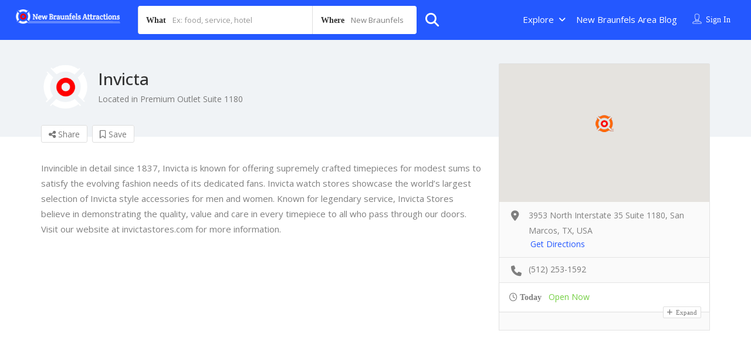

--- FILE ---
content_type: text/html; charset=utf-8
request_url: https://www.google.com/recaptcha/api2/aframe
body_size: 267
content:
<!DOCTYPE HTML><html><head><meta http-equiv="content-type" content="text/html; charset=UTF-8"></head><body><script nonce="qpv_6xaUga31NhJ_DI7R-A">/** Anti-fraud and anti-abuse applications only. See google.com/recaptcha */ try{var clients={'sodar':'https://pagead2.googlesyndication.com/pagead/sodar?'};window.addEventListener("message",function(a){try{if(a.source===window.parent){var b=JSON.parse(a.data);var c=clients[b['id']];if(c){var d=document.createElement('img');d.src=c+b['params']+'&rc='+(localStorage.getItem("rc::a")?sessionStorage.getItem("rc::b"):"");window.document.body.appendChild(d);sessionStorage.setItem("rc::e",parseInt(sessionStorage.getItem("rc::e")||0)+1);localStorage.setItem("rc::h",'1769027798945');}}}catch(b){}});window.parent.postMessage("_grecaptcha_ready", "*");}catch(b){}</script></body></html>